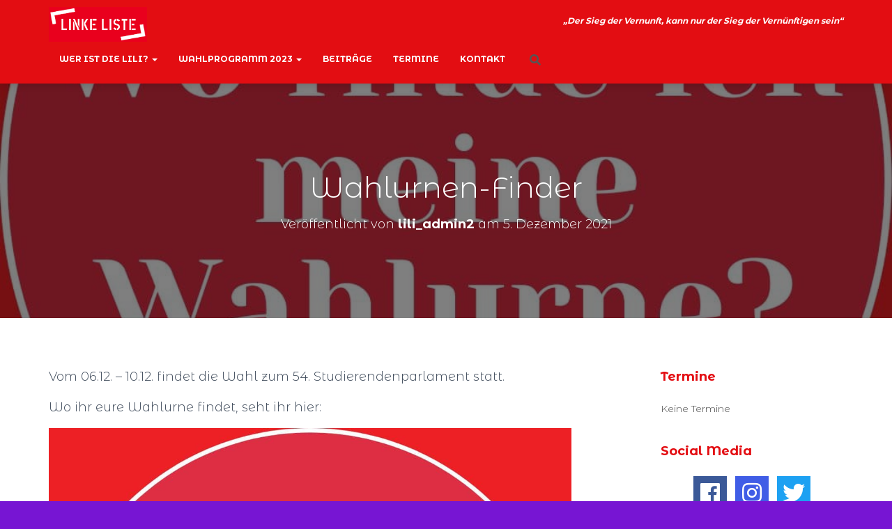

--- FILE ---
content_type: text/css
request_url: https://lili-rub.de/wp-content/themes/orfeo/style.css?ver=3.1.0
body_size: 7753
content:
/*
Theme Name:     Orfeo
Theme URI:      https://themeisle.com/themes/orfeo/
Author:         ThemeIsle
Author URI:     https://themeisle.com
Description:    Orfeo is a responsive WordPress theme with multipurpose design. It is a good fit for both small businesses and corporate businesses, as it is highly customizable via the Live Customizer. You can use Orfeo for restaurants, startups, freelancer resume, creative agencies, portfolios, WooCommerce, or niches like sports, medical, blogging, fashion, lawyer sites etc. It has a one-page design, Sendinblue newsletter integration, widgetized footer, and a clean appearance. The theme is compatible with Elementor Page Builder, Photo Gallery, Flat Parallax Slider, and Travel Map; it is mobile friendly and optimized for SEO.
Version:        1.0.6
License:        GNU General Public License v2 or later
License URI:    http://www.gnu.org/licenses/gpl-2.0.html
Text Domain:    orfeo
Template:       hestia
Tags: blog, custom-logo, portfolio, e-commerce, rtl-language-support, post-formats, grid-layout, one-column, two-columns, custom-background, custom-colors, custom-header, custom-menu, featured-image-header, featured-images, flexible-header, full-width-template, sticky-post, theme-options, threaded-comments, translation-ready

This theme, like WordPress, is licensed under the GPL.
Use it to make something cool, have fun, and share what you've learned with others.

*/



/* Farbe der LiLi: e30d12*/
.navbar{
	background-color: #e30d12;
	color: #fff;
}

#secondary h5 {
	color: #e30d12;
	font-weight: bold;
}

#eo_event_list_widget-3 ul li a{
	color: black;
	font-weight: bold;
}

a, a:link{
	color: #e30d12;
}

#link-box a{
	width=40%;
	margin: 5px;
	padding: 5px;
	border: 3px solid;
	border-color: #000;
	background-color: #000;
	border-radius: 30px;
}


.main-raised {
  margin: 0;
  box-shadow: none;
  border-radius: 0;
}

.single-post .main-raised {
  margin-bottom: 0;
}

.archive.woocommerce-page .main-raised {
  margin-bottom: 0;
}

/*--------------------------------------------------------------
# Typography
--------------------------------------------------------------*/
h1, h2, h3, h4, h5, h6 {
  font-family: inherit;
}

div, p, a, span, li, body {
  font-family: inherit;
}

/*--------------------------------------------------------------
# Widgets
--------------------------------------------------------------*/
/*--------------------------------------------------------------
## Buttons
--------------------------------------------------------------*/
a,
.btn,
button,
.button {
  box-shadow: none !important;
}

a:hover,
.btn:hover,
button:hover,
.button:hover {
  box-shadow: none !important;
  opacity: 0.75;
}

/*--------------------------------------------------------------
## Widgets
--------------------------------------------------------------*/
/* === General Widgets === */
/* Search Widget */
.widget.widget_search .search-form input[type=submit] {
  -webkit-box-shadow: none;
  -moz-box-shadow: none;
  box-shadow: none;
  -webkit-border-radius: 50px;
  -moz-border-radius: 50px;
  border-radius: 50px;
}

.widget.widget_search:hover .search-form input[type=submit] {
  -webkit-box-shadow: none;
  -moz-box-shadow: none;
  box-shadow: none;
  opacity: 0.75;
}

/* Drop-down Widget */
.widget select {
  -webkit-border-radius: 30px;
  -moz-border-radius: 30px;
  border-radius: 30px;
  background: transparent;
  border: 1px solid #eeeeee;
  font-weight: 300;
  padding-left: 15px;
}

/* List widgets remove left padding only for the main list
 * subcategories should keep the left padding */
.widget > ul {
  padding: 0;
}

/* === Widgets Areas === */
/* Blog and Shop widgets area */
.blog-sidebar,
.shop-sidebar {
  -webkit-box-shadow: none;
  -moz-box-shadow: none;
  box-shadow: none;
  /* End of .widget */
  /* Remove box-shadow and animation from product thumbnail */
}
.blog-sidebar .widget,
.shop-sidebar .widget {
  -moz-osx-font-smoothing: grayscale;
  -webkit-font-smoothing: antialiased;
  color: #444444;
  font-family: inherit;
  font-weight: 300;
}
.blog-sidebar .widget a,
.shop-sidebar .widget a {
  color: inherit;
  font-weight: inherit;
}
.blog-sidebar .widget h5,
.shop-sidebar .widget h5 {
  font-weight: 300;
}
.blog-sidebar .widget.woocommerce li a img,
.shop-sidebar .widget.woocommerce li a img {
  -webkit-box-shadow: none;
  -moz-box-shadow: none;
  box-shadow: none;
}
.blog-sidebar .widget.woocommerce li:hover a img,
.shop-sidebar .widget.woocommerce li:hover a img {
  -webkit-transform: none;
  -moz-transform: none;
  -ms-transform: none;
  -o-transform: none;
  transform: none;
  -webkit-box-shadow: none;
  -moz-box-shadow: none;
  box-shadow: none;
  opacity: 0.75;
}

/* End of Blog and Shop widgets area */
/* Footer widgets area */
.footer-big {
  /* Remove box-shadow and animation from product thumbnail */
  /* Average rating */
}
.footer-big .widget {
  color: #ffffff;
  font-weight: 300;
}
.footer-big .widget h5,
.footer-big .widget ul li,
.footer-big .widget ul li a {
  font-weight: inherit;
}
.footer-big .widget.woocommerce li a img {
  -webkit-box-shadow: none;
  -moz-box-shadow: none;
  box-shadow: none;
}
.footer-big .widget.woocommerce li:hover a img {
  -webkit-transform: none;
  -moz-transform: none;
  -ms-transform: none;
  -o-transform: none;
  transform: none;
  -webkit-box-shadow: none;
  -moz-box-shadow: none;
  box-shadow: none;
  opacity: 0.75;
}
.footer-big .woocommerce.widget_rating_filter .wc-layered-nav-rating .star-rating {
  top: 10px;
  left: -182px;
}

/* End of Footer widgets area */
/* Very Top bar */
.hestia-top-bar .woocommerce.widget_shopping_cart .buttons > a.button {
  display: none;
}

/* End of Very Top bar */
/* === WooCommerce Widgets === */
/* Cart widget */
.woocommerce.widget_shopping_cart .buttons > a.button {
  -webkit-box-shadow: none;
  -moz-box-shadow: none;
  box-shadow: none;
  -webkit-border-radius: 30px;
  -moz-border-radius: 30px;
  border-radius: 30px;
  font-family: inherit;
  font-size: 12px;
  font-weight: 600;
  line-height: 21px;
  padding: 8px 18px;
}
.woocommerce.widget_shopping_cart .buttons > a.button:hover {
  -webkit-box-shadow: none;
  -moz-box-shadow: none;
  box-shadow: none;
  opacity: 0.75;
}

.woocommerce div[id^=woocommerce_widget_cart].widget .buttons > a.button,
.woocommerce div[id^=woocommerce_widget_cart].widget .buttons > a.button:hover {
  -webkit-box-shadow: none;
  -moz-box-shadow: none;
  box-shadow: none;
}

/* Filter by price widget */
.woocommerce.widget_price_filter button.button {
  -webkit-box-shadow: none;
  -moz-box-shadow: none;
  box-shadow: none;
  -webkit-border-radius: 30px;
  -moz-border-radius: 30px;
  border-radius: 30px;
  font-family: inherit;
  font-size: 12px;
  font-weight: 600;
  line-height: 21px;
  padding: 8px 18px;
}
.woocommerce.widget_price_filter button.button:hover {
  -webkit-box-shadow: none;
  -moz-box-shadow: none;
  box-shadow: none;
  opacity: 0.75;
}

.woocommerce .widget_price_filter .price_slider_amount .button {
  float: right;
}

/* Product tags */
.widget_product_tag_cloud .tag-cloud-link:hover {
  opacity: 0.75;
}

/* Product search */
.woocommerce.widget_product_search input[type=submit] {
  -webkit-box-shadow: none;
  -moz-box-shadow: none;
  box-shadow: none;
  -webkit-border-radius: 50px;
  -moz-border-radius: 50px;
  border-radius: 50px;
}
.woocommerce.widget_product_search input[type=submit]:hover {
  -webkit-box-shadow: none;
  -moz-box-shadow: none;
  box-shadow: none;
  opacity: 0.75;
}

@media (max-width: 1200px) {
  /* Cart widget */
  .woocommerce.widget_shopping_cart .buttons > a.button {
    display: block;
    width: 100%;
    margin: 5px auto 0;
    text-align: center;
  }

  /* Filter by price widget */
  #secondary div[id^=woocommerce_price_filter] div.price_label,
  .footer-big div[id^=woocommerce_price_filter] div.price_label {
    float: none;
    display: block;
    width: 100%;
    max-width: 100%;
    margin: 5px 0 0;
    text-align: center;
    clear: both;
  }

  .woocommerce .widget_price_filter .price_slider_amount .button {
    float: none;
    display: block;
    width: 100%;
    margin: 0 auto 5px;
    text-align: center;
  }
}
/* End of media queries */
/*--------------------------------------------------------------
## Navigation Navbar
--------------------------------------------------------------*/
.title-logo-wrapper {
  font-size: 14px;
  font-weight: 600;
  line-height: 21px;
}
.title-logo-wrapper a {
  font-family: inherit;
  font-size: inherit;
  font-weight: inherit;
  line-height: inherit;
}

.navbar .navbar-collapse > .navbar-nav > li.menu-item {
  -webkit-box-shadow: none;
  -moz-box-shadow: none;
  box-shadow: none;
  font-size: 12px;
  font-weight: 600;
  line-height: 19px;
}
.navbar .navbar-collapse > .navbar-nav > li.menu-item > a {
  font-family: inherit;
  font-size: inherit;
  font-weight: inherit;
  line-height: inherit;
}

#main-navigation ul.nav > li.btn.btn-primary a {
  padding-top: 11px;
  padding-bottom: 11px;
}

#main-navigation ul.nav > li.btn.btn-primary: hover {
  opacity: 0.75;
}

.navbar {
  -webkit-box-shadow: 0 6px 10px -4px rgba(0, 0, 0, 0.15);
  -moz-box-shadow: 0 6px 10px -4px rgba(0, 0, 0, 0.15);
  box-shadow: 0 6px 10px -4px rgba(0, 0, 0, 0.15);
}

/* Very top bar */
.hestia-top-bar .quantity,
.hestia-top-bar .woocommerce-mini-cart__total,
.hestia-top-bar .woocommerce-Price-amount {
  color: #fff;
}

/* Button in main menu with accent_color */
.btn.btn-primary {
  -webkit-border-radius: 30px;
  -moz-border-radius: 30px;
  border-radius: 30px;
  -webkit-box-shadow: none;
  -moz-box-shadow: none;
  box-shadow: none;
}

.btn.btn-primary:hover {
  -webkit-box-shadow: none;
  -moz-box-shadow: none;
  box-shadow: none;
}

@media only screen and (max-width: 767px) {
   #top #wrap_all .header_color.av_header_transparency .phone-info.with_nav span, 
    .responsive #top #wrap_all .av_header_transparency .sub_menu > ul > li > a,
    .header_color .phone-info a,
    #top #wrap_all .av_header_transparency, .av_header_transparency #advanced_menu_toggle {
     color: #666;
     border-color: #ccc;
   }
}
/*--------------------------------------------------------------
## Pagination
--------------------------------------------------------------*/
.pagination .nav-links .page-numbers {
  font-size: 14px;
  font-weight: 600;
  line-height: 25px;
  text-transform: capitalize;
  border: 2px solid;
}
.pagination .nav-links .page-numbers:hover {
  color: #fff;
}
.pagination .nav-links .page-numbers.dots {
  display: none;
}
.pagination .nav-links .prev:before,
.pagination .nav-links .next:after {
  display: none;
}
.pagination .nav-links .current {
  -webkit-box-shadow: none;
  -moz-box-shadow: none;
  box-shadow: none;
  color: #fff;
  border: 2px solid;
}
.pagination .nav-links .current:hover {
  -webkit-box-shadow: none;
  -moz-box-shadow: none;
  box-shadow: none;
}

/*--------------------------------------------------------------
## Social link buttons
--------------------------------------------------------------*/
.btn.btn-just-icon {
  -webkit-box-shadow: none;
  -moz-box-shadow: none;
  box-shadow: none;
}

.btn.btn-just-icon:hover {
  -webkit-box-shadow: none;
  -moz-box-shadow: none;
  box-shadow: none;
  opacity: 0.75;
}

/*--------------------------------------------------------------
## Footer
--------------------------------------------------------------*/
.footer-big {
  background-color: #252422;
  -moz-osx-font-smoothing: grayscale;
  -webkit-font-smoothing: antialiased;
}
.footer-big .footer-menu .page_item,
.footer-big .footer-menu .page_item a {
  font-family: inherit;
  font-size: 13px;
  font-weight: 300;
  line-height: 36px;
  text-transform: none;
}
.footer-big .copyright {
  font-family: inherit;
  font-size: 13px;
  font-weight: 300;
  line-height: 20px;
}

/*--------------------------------------------------------------
## Tags
--------------------------------------------------------------*/
/* Categories */
.entry-categories .label {
  -webkit-border-radius: 16px;
  -moz-border-radius: 16px;
  border-radius: 16px;
  color: #fff;
  font-family: inherit;
  font-size: 11px;
  font-weight: 600;
  line-height: 16px;
  padding: 4px 10px;
}
.entry-categories span.label > a {
  padding: 0 !important;
}

/* Tags */
.entry-tags .entry-tag {
  -webkit-border-radius: 12px;
  -moz-border-radius: 12px;
  border-radius: 12px;
  color: #fff;
  background-color: #7AC29A;
  font-family: inherit;
  font-size: 10px;
  font-weight: 300;
  line-height: 15px;
  text-transform: uppercase;
  padding: 4px 8px 3px 8px;
}
.entry-tags .entry-tag a {
  font-size: inherit;
  color: inherit;
  padding: 0;
}
.entry-tags .entry-tag:nth-of-type(4n+1) {
  background-color: #6bd098;
}
.entry-tags .entry-tag:nth-of-type(4n+2) {
  background-color: #fbc658;
}
.entry-tags .entry-tag:nth-of-type(4n+3) {
  background-color: #51bcda;
}
.entry-tags .entry-tag:nth-of-type(4n+4) {
  background-color: #f5593d;
}

/*--------------------------------------------------------------
## Page Header Height
--------------------------------------------------------------*/
/* Page header height on default page template */
.archive .boxed-layout-header,
.page-template-default .boxed-layout-header {
  padding-bottom: 0;
}

/* Page header height on search and shop page */
.archive.woocommerce-page .boxed-layout-header,
.search .boxed-layout-header {
  padding-bottom: 60px;
}

/* Page title */
.hestia-title {
  font-weight: 300;
}

/*--------------------------------------------------------------
# Sections
--------------------------------------------------------------*/
/*--------------------------------------------------------------
## Big Title Section
--------------------------------------------------------------*/
.carousel {
  -moz-osx-font-smoothing: grayscale;
  -webkit-font-smoothing: antialiased;
}
.carousel .hestia-title {
  font-size: 50px;
  font-weight: 800;
  line-height: 55px;
  margin: 30px 0 25px;
}
.carousel .sub-title {
  font-family: inherit;
  font-size: 19px;
  font-weight: 300;
  line-height: 26px;
  margin: 0 0 8px;
}
.carousel .buttons {
  margin: 30px 0 0;
}
.carousel .buttons a {
  -webkit-border-radius: 30px;
  -moz-border-radius: 30px;
  border-radius: 30px;
  font-family: inherit;
  font-size: 14px;
  font-weight: 600;
  line-height: 24px;
  padding: 11px 30px;
}
.carousel .buttons .btn.btn-primary,
.carousel .buttons .btn.btn-primary:hover {
  -webkit-box-shadow: none;
  -moz-box-shadow: none;
  box-shadow: none;
}
.carousel .buttons .btn.btn-primary:hover {
  opacity: 0.75;
}
.carousel .buttons .btn-right {
  -webkit-box-shadow: none;
  -moz-box-shadow: none;
  box-shadow: none;
  color: #ffffff;
  background-color: transparent;
  border: 2px solid #ffffff;
  padding: 9px 28px;
}
.carousel .buttons .btn-right:hover {
  opacity: 0.75;
}
.carousel .big-title-slider-content .buttons .btn,
.carousel .big-title-slider-content .buttons .btn-right {
  display: inline-block;
  margin: 15px;
}
.carousel .big-title-slider-content.text-left .buttons .btn {
  margin-left: auto;
}
.carousel .big-title-slider-content.text-right .buttons .btn {
  margin-right: auto;
}

/*--------------------------------------------------------------
## Features Section
--------------------------------------------------------------*/
.hestia-features {
  -moz-osx-font-smoothing: grayscale;
  -webkit-font-smoothing: antialiased;
  text-align: center;
  padding: 80px 0;
  /* End of .hestia-features-content */
}
.hestia-features .hestia-title {
  font-size: 39px;
  font-weight: 300;
  line-height: 42px;
  margin-top: 30px;
  margin-bottom: 25px;
  min-height: 32px;
}
.hestia-features .description {
  color: #9A9A9A;
  font-size: 19px;
  font-weight: 300;
  line-height: 26px;
  margin: 0;
}
.hestia-features .hestia-features-content {
  margin: 30px;
}
.hestia-features .hestia-features-content .hestia-info {
  text-align: center;
  padding: 30px 0 30px;
  margin: 0 auto;
}
.hestia-features .hestia-features-content .hestia-info .info-title {
  color: #444444;
  font-size: 23px;
  font-weight: 300;
  line-height: 27px;
  margin: 15px 0;
}
.hestia-features .hestia-features-content .hestia-info p {
  color: #9A9A9A;
  font-family: inherit;
  font-size: 15px;
  font-weight: 300;
  line-height: 22px;
  margin: 0 0 5px;
}
.hestia-features .hestia-features-content .hestia-info .icon > i {
  font-size: 48px;
}

/*--------------------------------------------------------------
## Products Section
--------------------------------------------------------------*/
section.products {
  background-color: #ffffff;
  -moz-osx-font-smoothing: grayscale;
  -webkit-font-smoothing: antialiased;
  /* End of .hestia-shop-content */
}
section.products .hestia-title {
  color: #444444;
  font-size: 39px;
  font-weight: 300;
  line-height: 42px;
  margin-top: 30px;
  margin-bottom: 25px;
  min-height: 32px;
}
section.products .description {
  color: #9A9A9A;
  font-size: 19px;
  font-weight: 300;
  line-height: 26px;
  margin: 0;
}
section.products .hestia-shop-content {
  margin: 0;
}
section.products .hestia-shop-content .card-product {
  background: transparent;
}
section.products .hestia-shop-content .card-product .content .card-title {
  color: #444444;
}
section.products .hestia-shop-content .card-product .content .footer .stats .tooltip .tooltip-arrow:before {
  left: -8px;
  right: auto;
  top: -12px;
  margin-left: -3px;
  content: "";
  border-width: 10px 11px 0;
  border-top-color: #fff;
  position: absolute;
}
section.products .hestia-shop-content .card-product .content .footer .stats .tooltip .tooltip-arrow {
  border-top: 11px solid rgba(0, 0, 0, 0.2);
  border-left: 11px solid transparent;
  border-right: 11px solid transparent;
  right: auto;
  margin-right: 0;
  top: 43px;
  position: absolute;
  display: block;
  width: 5px;
  height: 5px;
  bottom: 0;
}
section.products .hestia-shop-content .card-product .content .footer .stats .tooltip .tooltip-inner {
  background-color: #FFFFFF;
  border-radius: 4px;
  box-shadow: 0 1px 13px rgba(0, 0, 0, 0.14), 0 0 0 1px rgba(115, 71, 38, 0.23);
  color: #66615B;
  max-width: 200px;
  padding: 10px 10px;
  text-align: center;
  text-decoration: none;
}
section.products .hestia-shop-content .card-product .content .footer .stats {
  z-index: 100;
}
section.products .hestia-shop-content .shop-item:hover > .card > .card-image {
  -webkit-box-shadow: none;
  -moz-box-shadow: none;
  box-shadow: none;
  -webkit-transform: none;
  -moz-transform: none;
  -ms-transform: none;
  -o-transform: none;
  transform: none;
  opacity: .75;
}
section.products .hestia-shop-content .shop-item .card .card-image {
  -webkit-box-shadow: none;
  -moz-box-shadow: none;
  box-shadow: none;
}
section.products .hestia-shop-content .shop-item .card .card-image a {
  -webkit-box-shadow: none;
  -moz-box-shadow: none;
  box-shadow: none;
}
section.products .hestia-shop-content .shop-item .card .card-image a img {
  -webkit-box-shadow: none;
  -moz-box-shadow: none;
  box-shadow: none;
}

/*--------------------------------------------------------------
## Portfolio Section
--------------------------------------------------------------*/
.hestia-work {
  -moz-osx-font-smoothing: grayscale;
  -webkit-font-smoothing: antialiased;
}
.hestia-work .hestia-title {
  color: "Montserrat", "Helvetica", "Arial", sans-serif;
  font-size: 39px;
  font-weight: 300;
  line-height: 42px;
  margin: 30px 0 25px;
  min-height: 32px;
}
.hestia-work .description {
  color: #9A9A9A;
  font-size: 19px;
  font-weight: 300;
  line-height: 26px;
  margin: 0 0 8px;
}
.hestia-work .hestia-portfolio-content .card {
  -webkit-box-shadow: 0 6px 10px -4px rgba(0, 0, 0, 0.15);
  -moz-box-shadow: 0 6px 10px -4px rgba(0, 0, 0, 0.15);
  box-shadow: 0 6px 10px -4px rgba(0, 0, 0, 0.15);
}
.hestia-work .hestia-portfolio-content .card .card-title {
  -moz-osx-font-smoothing: initial;
  -webkit-font-smoothing: initial;
  font-weight: 300;
}

/*--------------------------------------------------------------
## Team Section
--------------------------------------------------------------*/
.hestia-team {
  -moz-osx-font-smoothing: grayscale;
  -webkit-font-smoothing: antialiased;
  /* End of .hestia-team-content */
}
.hestia-team .hestia-title {
  color: #444444;
  font-size: 39px;
  font-weight: 300;
  line-height: 43px;
  margin: 30px 0 25px;
  min-height: 32px;
}
.hestia-team h5.description {
  color: #9A9A9A;
  font-size: 19px;
  font-weight: 300;
  line-height: 26px;
  margin: 0;
}
.hestia-team .hestia-team-content {
  margin: 30px 0 0;
}
.hestia-team .hestia-team-content .card {
  margin: 30px 0 20px;
  text-align: center;
}
.hestia-team .hestia-team-content .card .col-md-5 {
  float: none;
  text-align: center;
  margin: 0 auto;
  width: auto;
}
.hestia-team .hestia-team-content .card .col-md-5 .card-image {
  display: block;
  width: 120px;
  height: 120px;
  margin: 0 auto;
  -webkit-border-radius: 50%;
  -moz-border-radius: 50%;
  border-radius: 50%;
  -webkit-box-shadow: none;
  -moz-box-shadow: none;
  box-shadow: none;
}
.hestia-team .hestia-team-content .card .col-md-5 .card-image img {
  -webkit-box-shadow: none;
  -moz-box-shadow: none;
  box-shadow: none;
  -webkit-border-radius: 12px;
  -moz-border-radius: 12px;
  border-radius: 12px;
  max-width: 100%;
  height: auto;
}
.hestia-team .hestia-team-content .card .col-md-7 {
  float: none;
  text-align: center;
  margin: 0 auto;
  padding-top: 20px;
  padding-bottom: 20px;
  width: auto;
}
.hestia-team .hestia-team-content .card .content .card-title {
  color: #444444;
  font-size: 22px;
  font-weight: 300;
  line-height: 26px;
  margin: 5px 0 0;
}
.hestia-team .hestia-team-content .card .content .category {
  color: #868e96;
  font-size: 12px;
  font-weight: 600;
  line-height: 18px;
  margin: 5px 0;
}
.hestia-team .hestia-team-content .card .content .card-description {
  color: #9A9A9A;
  font-family: inherit;
  font-size: 15px;
  font-weight: 300;
  line-height: 22px;
  margin: 15px 0 5px;
}
.hestia-team .hestia-team-content .card .content .footer a.btn {
  opacity: 0.8;
}
.hestia-team .hestia-team-content .card .content .footer a.btn:hover {
  opacity: 0.65;
}

/*--------------------------------------------------------------
## Pricing Section
--------------------------------------------------------------*/
.hestia-pricing {
  -moz-osx-font-smoothing: grayscale;
  -webkit-font-smoothing: antialiased;
}
.hestia-pricing .hestia-title {
  color: #444444;
  font-size: 39px;
  font-weight: 300;
  line-height: 42px;
  margin: 30px 0 25px;
  min-height: 32px;
}
.hestia-pricing p.text-gray {
  color: #9A9A9A;
  font-size: 15px;
  font-weight: 300;
  line-height: 22px;
  margin: 0 0 5px;
}
.hestia-pricing .card-pricing {
  -webkit-border-radius: 12px;
  -moz-border-radius: 12px;
  border-radius: 12px;
  -webkit-box-shadow: 0 6px 10px -4px rgba(0, 0, 0, 0.15);
  -moz-box-shadow: 0 6px 10px -4px rgba(0, 0, 0, 0.15);
  box-shadow: 0 6px 10px -4px rgba(0, 0, 0, 0.15);
  -webkit-transition: 300ms cubic-bezier(0.34, 2, 0.6, 1), box-shadow 200ms ease;
  -moz-transition: 300ms cubic-bezier(0.34, 2, 0.6, 1), box-shadow 200ms ease;
  -ms-transition: 300ms cubic-bezier(0.34, 2, 0.6, 1), box-shadow 200ms ease;
  -o-transition: 300ms cubic-bezier(0.34, 2, 0.6, 1), box-shadow 200ms ease;
  transition: 300ms cubic-bezier(0.34, 2, 0.6, 1), box-shadow 200ms ease;
}
.hestia-pricing .card-pricing .category {
  font-size: 12px;
  font-weight: 600;
  line-height: 18px;
  text-transform: uppercase;
  margin: 10px 0;
}
.hestia-pricing .card-pricing .card-title {
  font-size: 51px;
  font-weight: 300;
  line-height: 42px;
  margin-top: 30px;
}
.hestia-pricing .card-pricing .card-title small:first-child {
  color: inherit;
  font-size: 51px;
  font-weight: 300;
  top: 0;
}
.hestia-pricing .card-pricing ul {
  margin: 20px auto;
  max-width: 240px;
}
.hestia-pricing .card-pricing ul li {
  -moz-osx-font-smoothing: initial;
  -webkit-font-smoothing: initial;
  color: #444444;
  font-size: 14px;
  font-weight: 300;
  line-height: 21px;
  padding: 5px 0;
  border: none;
}
.hestia-pricing .card-pricing .btn {
  -webkit-box-shadow: none;
  -moz-box-shadow: none;
  box-shadow: none;
  font-size: 12px;
  font-weight: 600;
  text-transform: uppercase;
  line-height: 21px;
  padding: 8px 18px;
}
.hestia-pricing .card-pricing .btn:hover {
  -webkit-box-shadow: none;
  -moz-box-shadow: none;
  box-shadow: none;
  opacity: 0.75;
}
.hestia-pricing .card-pricing:hover {
  -webkit-box-shadow: 0 12px 19px -7px rgba(0, 0, 0, 0.3);
  -moz-box-shadow: 0 12px 19px -7px rgba(0, 0, 0, 0.3);
  box-shadow: 0 12px 19px -7px rgba(0, 0, 0, 0.3);
  -webkit-transform: translateY(-10px);
  -moz-transform: translateY(-10px);
  -ms-transform: translateY(-10px);
  -o-transform: translateY(-10px);
  transform: translateY(-10px);
}
.hestia-pricing .hestia-table-two .card-pricing .category,
.hestia-pricing .hestia-table-two .card-pricing .card-title,
.hestia-pricing .hestia-table-two .card-pricing .card-title small,
.hestia-pricing .hestia-table-two .card-pricing ul li,
.hestia-pricing .hestia-table-two .card-pricing ul li b {
  color: #fff;
}
.hestia-pricing .hestia-table-two .card-pricing .btn {
  color: #66615B;
  background-color: white;
}

/*--------------------------------------------------------------
## Ribbon Section
--------------------------------------------------------------*/
.hestia-ribbon {
  -moz-osx-font-smoothing: grayscale;
  -webkit-font-smoothing: antialiased;
  padding: 35px 0;
}
.hestia-ribbon .hestia-title {
  font-weight: 300;
  font-size: 26px;
  line-height: 54px;
}
.hestia-ribbon .btn.btn-primary {
  -webkit-border-radius: 30px;
  -moz-border-radius: 30px;
  border-radius: 30px;
  -webkit-box-shadow: none;
  -moz-box-shadow: none;
  box-shadow: none;
  font-family: inherit;
  font-weight: 600;
  font-size: 12px;
  line-height: 21px;
  padding: 8px 18px;
}
.hestia-ribbon .btn.btn-primary:hover {
  -webkit-box-shadow: none;
  -moz-box-shadow: none;
  box-shadow: none;
  opacity: 0.75;
}

/*--------------------------------------------------------------
## Testimonials Section
--------------------------------------------------------------*/
.hestia-testimonials {
  -moz-osx-font-smoothing: grayscale;
  -webkit-font-smoothing: antialiased;
  /* End of .hestia-team-content */
}
.hestia-testimonials .hestia-title {
  color: #444444;
  font-size: 39px;
  font-weight: 300;
  line-height: 42px;
}
.hestia-testimonials .description {
  color: #9A9A9A;
  font-size: 19px;
  font-weight: 300;
  line-height: 26px;
  margin: 0;
}
.hestia-testimonials .hestia-testimonials-content {
  margin: 30px 0 0;
}
.hestia-testimonials .hestia-testimonials-content .row:nth-of-type(2n+1) .col-md-4:nth-of-type(3n+1) .card-testimonial {
  background-color: #6bd098;
}
.hestia-testimonials .hestia-testimonials-content .row:nth-of-type(2n+1) .col-md-4:nth-of-type(3n+2) .card-testimonial {
  background-color: #fbc658;
}
.hestia-testimonials .hestia-testimonials-content .row:nth-of-type(2n+1) .col-md-4:nth-of-type(3n+3) .card-testimonial {
  background-color: #e91e63;
}
.hestia-testimonials .hestia-testimonials-content .row:nth-of-type(2n+2) .col-md-4:nth-of-type(3n+1) .card-testimonial {
  background-color: #f5593d;
}
.hestia-testimonials .hestia-testimonials-content .row:nth-of-type(2n+2) .col-md-4:nth-of-type(3n+2) .card-testimonial {
  background-color: #51cbce;
}
.hestia-testimonials .hestia-testimonials-content .row:nth-of-type(2n+2) .col-md-4:nth-of-type(3n+3) .card-testimonial {
  background-color: #51bcda;
}
.hestia-testimonials .hestia-testimonials-content .row .col-md-4 .card-testimonial .content .card-title, .hestia-testimonials .hestia-testimonials-content .row .col-md-4 .card-testimonial .content .category, .hestia-testimonials .hestia-testimonials-content .row .col-md-4 .card-testimonial .content .card-description {
  color: #fff;
}
.hestia-testimonials .hestia-testimonials-content .card-testimonial {
  text-align: left;
  padding: 20px 20px 0;
  -webkit-box-shadow: 0 6px 10px -4px rgba(0, 0, 0, 0.15);
  -moz-box-shadow: 0 6px 10px -4px rgba(0, 0, 0, 0.15);
  box-shadow: 0 6px 10px -4px rgba(0, 0, 0, 0.15);
  -webkit-transition: 300ms cubic-bezier(0.34, 2, 0.6, 1), box-shadow 200ms ease;
  -moz-transition: 300ms cubic-bezier(0.34, 2, 0.6, 1), box-shadow 200ms ease;
  -ms-transition: 300ms cubic-bezier(0.34, 2, 0.6, 1), box-shadow 200ms ease;
  -o-transition: 300ms cubic-bezier(0.34, 2, 0.6, 1), box-shadow 200ms ease;
  transition: 300ms cubic-bezier(0.34, 2, 0.6, 1), box-shadow 200ms ease;
}
.hestia-testimonials .hestia-testimonials-content .card-testimonial .card-avatar {
  margin: 0;
  max-width: 60px;
  max-height: 60px;
}
.hestia-testimonials .hestia-testimonials-content .card-testimonial .card-avatar img {
  -webkit-box-shadow: none;
  -moz-box-shadow: none;
  box-shadow: none;
  margin: 0 0 -20px;
}
.hestia-testimonials .hestia-testimonials-content .card-testimonial .content .card-title {
  font-weight: 600;
}
.hestia-testimonials .hestia-testimonials-content .card-testimonial .content .category {
  font-weight: 300;
}
.hestia-testimonials .hestia-testimonials-content .card-testimonial .content .card-description {
  font-family: inherit;
  font-weight: 300;
}
.hestia-testimonials .hestia-testimonials-content .card-testimonial:hover {
  -webkit-box-shadow: 0 12px 19px -7px rgba(0, 0, 0, 0.3);
  -moz-box-shadow: 0 12px 19px -7px rgba(0, 0, 0, 0.3);
  box-shadow: 0 12px 19px -7px rgba(0, 0, 0, 0.3);
}

/*--------------------------------------------------------------
## Subscribe Section
--------------------------------------------------------------*/
.subscribe-line {
  -moz-osx-font-smoothing: grayscale;
  -webkit-font-smoothing: antialiased;
}
.subscribe-line .title {
  font-size: 39px;
  font-weight: 300;
  line-height: 42px;
}
.subscribe-line .subscribe-description {
  font-size: 19px;
  font-weight: 300;
  line-height: 26px;
  margin: 0 0 40px;
}

/*--------------------------------------------------------------
## Blog Section
--------------------------------------------------------------*/
.home:not(.blog) .hestia-blogs {
  -moz-osx-font-smoothing: grayscale;
  -webkit-font-smoothing: antialiased;
  background-color: #eeeeee;
  /* End of .hestia-blog-content */
}
.home:not(.blog) .hestia-blogs .hestia-title {
  color: #444444;
  font-size: 39px;
  font-weight: 300;
  line-height: 41px;
}
.home:not(.blog) .hestia-blogs .description {
  color: #9A9A9A;
  font-size: 19px;
  font-weight: 300;
  line-height: 26px;
  margin: 0;
}
.home:not(.blog) .hestia-blogs .hestia-blog-content {
  margin: 60px 0 0;
  padding: 0;
}
.home:not(.blog) .hestia-blogs .hestia-blog-content .row:nth-child(2n+1) article:nth-child(3n+1) .category a {
  color: #6bd098;
}
.home:not(.blog) .hestia-blogs .hestia-blog-content .row:nth-child(2n+1) article:nth-child(3n+1) .category a:hover {
  color: #44c47d;
}
.home:not(.blog) .hestia-blogs .hestia-blog-content .row:nth-child(2n+1) article:nth-child(3n+2) .category a {
  color: #51cbce;
}
.home:not(.blog) .hestia-blogs .hestia-blog-content .row:nth-child(2n+1) article:nth-child(3n+2) .category a:hover {
  color: #34b5b8;
}
.home:not(.blog) .hestia-blogs .hestia-blog-content .row:nth-child(2n+1) article:nth-child(3n+3) .category a {
  color: #51bcda;
}
.home:not(.blog) .hestia-blogs .hestia-blog-content .row:nth-child(2n+1) article:nth-child(3n+3) .category a:hover {
  color: #2ba9cd;
}
.home:not(.blog) .hestia-blogs .hestia-blog-content .row:nth-child(2n+1) article:nth-child(3n+1) .card-description a.moretag {
  color: #fff;
  background-color: #6bd098;
}
.home:not(.blog) .hestia-blogs .hestia-blog-content .row:nth-child(2n+1) article:nth-child(3n+1) .card-description a.moretag:hover {
  color: #fff;
  background-color: #44c47d;
}
.home:not(.blog) .hestia-blogs .hestia-blog-content .row:nth-child(2n+1) article:nth-child(3n+2) .card-description a.moretag {
  color: #fff;
  background-color: #51cbce;
}
.home:not(.blog) .hestia-blogs .hestia-blog-content .row:nth-child(2n+1) article:nth-child(3n+2) .card-description a.moretag:hover {
  color: #fff;
  background-color: #34b5b8;
}
.home:not(.blog) .hestia-blogs .hestia-blog-content .row:nth-child(2n+1) article:nth-child(3n+3) .card-description a.moretag {
  color: #fff;
  background-color: #51bcda;
}
.home:not(.blog) .hestia-blogs .hestia-blog-content .row:nth-child(2n+1) article:nth-child(3n+3) .card-description a.moretag:hover {
  color: #fff;
  background-color: #2ba9cd;
}
.home:not(.blog) .hestia-blogs .hestia-blog-content .row:nth-child(2n+2) article:nth-child(3n+1) .category a {
  color: #f5593d;
}
.home:not(.blog) .hestia-blogs .hestia-blog-content .row:nth-child(2n+2) article:nth-child(3n+1) .category a:hover {
  color: #f33816;
}
.home:not(.blog) .hestia-blogs .hestia-blog-content .row:nth-child(2n+2) article:nth-child(3n+2) .category a {
  color: #fbc658;
}
.home:not(.blog) .hestia-blogs .hestia-blog-content .row:nth-child(2n+2) article:nth-child(3n+2) .category a:hover {
  color: #fab526;
}
.home:not(.blog) .hestia-blogs .hestia-blog-content .row:nth-child(2n+2) article:nth-child(3n+3) .category a {
  color: #e91e63;
}
.home:not(.blog) .hestia-blogs .hestia-blog-content .row:nth-child(2n+2) article:nth-child(3n+3) .category a:hover {
  color: #C11F64;
}
.home:not(.blog) .hestia-blogs .hestia-blog-content .row:nth-child(2n+2) article:nth-child(3n+1) .card-description a.moretag {
  color: #fff;
  background-color: #f5593d;
}
.home:not(.blog) .hestia-blogs .hestia-blog-content .row:nth-child(2n+2) article:nth-child(3n+1) .card-description a.moretag:hover {
  color: #fff;
  background-color: #f33816;
}
.home:not(.blog) .hestia-blogs .hestia-blog-content .row:nth-child(2n+2) article:nth-child(3n+2) .card-description a.moretag {
  color: #fff;
  background-color: #fbc658;
}
.home:not(.blog) .hestia-blogs .hestia-blog-content .row:nth-child(2n+2) article:nth-child(3n+2) .card-description a.moretag:hover {
  color: #fff;
  background-color: #fab526;
}
.home:not(.blog) .hestia-blogs .hestia-blog-content .row:nth-child(2n+2) article:nth-child(3n+3) .card-description a.moretag {
  color: #fff;
  background-color: #e91e63;
}
.home:not(.blog) .hestia-blogs .hestia-blog-content .row:nth-child(2n+2) article:nth-child(3n+3) .card-description a.moretag:hover {
  color: #fff;
  background-color: #C11F64;
}
.home:not(.blog) .hestia-blogs .hestia-blog-content .card-blog {
  -webkit-border-radius: 12px;
  -moz-border-radius: 12px;
  border-radius: 12px;
  background-color: #fff;
  margin: 5px 0 20px;
  text-align: center;
  -webkit-box-shadow: 0 6px 10px -4px rgba(0, 0, 0, 0.15);
  -moz-box-shadow: 0 6px 10px -4px rgba(0, 0, 0, 0.15);
  box-shadow: 0 6px 10px -4px rgba(0, 0, 0, 0.15);
  -webkit-transition: 300ms cubic-bezier(0.34, 2, 0.6, 1), box-shadow 200ms ease;
  -moz-transition: 300ms cubic-bezier(0.34, 2, 0.6, 1), box-shadow 200ms ease;
  -ms-transition: 300ms cubic-bezier(0.34, 2, 0.6, 1), box-shadow 200ms ease;
  -o-transition: 300ms cubic-bezier(0.34, 2, 0.6, 1), box-shadow 200ms ease;
  transition: 300ms cubic-bezier(0.34, 2, 0.6, 1), box-shadow 200ms ease;
}
.home:not(.blog) .hestia-blogs .hestia-blog-content .card-blog .card-image {
  -webkit-box-shadow: none;
  -moz-box-shadow: none;
  box-shadow: none;
  -webkit-border-radius: 12px;
  -webkit-border-bottom-right-radius: 0;
  -webkit-border-bottom-left-radius: 0;
  -moz-border-radius: 12px;
  -moz-border-radius-bottomright: 0;
  -moz-border-radius-bottomleft: 0;
  border-radius: 12px;
  border-bottom-right-radius: 0;
  border-bottom-left-radius: 0;
}
.home:not(.blog) .hestia-blogs .hestia-blog-content .card-blog .card-image a {
  -webkit-border-radius: 0;
  -moz-border-radius: 0;
  border-radius: 0;
}
.home:not(.blog) .hestia-blogs .hestia-blog-content .card-blog .card-image a img {
  -webkit-border-radius: 0;
  -moz-border-radius: 0;
  border-radius: 0;
}
.home:not(.blog) .hestia-blogs .hestia-blog-content .card-blog .content {
  text-align: left;
  padding: 20px;
}
.home:not(.blog) .hestia-blogs .hestia-blog-content .card-blog .content .category {
  font-size: 12px;
  font-weight: 600;
  line-height: 18px;
  padding: 10px 0 0;
  margin: 0;
}
.home:not(.blog) .hestia-blogs .hestia-blog-content .card-blog .content .card-title {
  color: #444444;
  font-size: 19px;
  font-weight: 300;
  line-height: 26px;
  margin: 5px 0 0;
}
.home:not(.blog) .hestia-blogs .hestia-blog-content .card-blog .content .card-description {
  color: #9A9A9A;
  font-family: inherit;
  font-size: 15px;
  font-weight: 300;
  line-height: 22px;
  margin: 15px 0 5px;
}
.home:not(.blog) .hestia-blogs .hestia-blog-content .card-blog .content .card-description .moretag {
  -webkit-border-radius: 30px;
  -moz-border-radius: 30px;
  border-radius: 30px;
  background-color: #51cbce;
  border-color: #51cbce;
  color: #FFFFFF;
  opacity: 1;
  box-sizing: border-box;
  border-width: 2px;
  font-size: 12px;
  font-weight: 600;
  line-height: 1.75;
  cursor: pointer;
  text-transform: uppercase;
  text-align: center;
  padding: 10px 20px;
  display: block;
  max-width: 133px;
  margin: 20px auto 0 0;
}
.home:not(.blog) .hestia-blogs .hestia-blog-content .card-blog:hover {
  -webkit-box-shadow: 0 12px 19px -7px rgba(0, 0, 0, 0.3);
  -moz-box-shadow: 0 12px 19px -7px rgba(0, 0, 0, 0.3);
  box-shadow: 0 12px 19px -7px rgba(0, 0, 0, 0.3);
}

/*--------------------------------------------------------------
## Contact Section
--------------------------------------------------------------*/
.contactus {
  font-family: inherit;
}
.contactus .hestia-title {
  font-size: 26px;
  font-weight: 300;
  line-height: 36px;
}
.contactus .description {
  font-size: 19px;
  font-weight: 300;
  line-height: 26px;
}
.contactus .card-contact {
  -webkit-border-radius: 12px;
  -moz-border-radius: 12px;
  border-radius: 12px;
}
.contactus .card-contact .header {
  -webkit-box-shadow: none;
  -moz-box-shadow: none;
  box-shadow: none;
  margin: 0;
  background: transparent;
}
.contactus .card-contact .header .card-title {
  color: #444444;
  font-weight: 300;
  border-bottom: 1px solid #DDDDDD;
  padding: 0 0 25px;
}
.contactus .card-contact .form-group label.control-label {
  font-weight: 300;
}
.contactus .card-contact .btn.btn-primary {
  -webkit-box-shadow: none;
  -moz-box-shadow: none;
  box-shadow: none;
  -webkit-border-radius: 30px;
  -moz-border-radius: 30px;
  border-radius: 30px;
  font-weight: 600;
}
.contactus .card-contact .btn.btn-primary:hover {
  -webkit-box-shadow: none;
  -moz-box-shadow: none;
  box-shadow: none;
  opacity: 0.75;
}

/*--------------------------------------------------------------
# Blog
--------------------------------------------------------------*/
/*--------------------------------------------------------------
## Content
--------------------------------------------------------------*/
.blog {
  /* Page header */
}
.blog .boxed-layout-header {
  padding-bottom: 0;
}
.blog .hestia-title {
  font-size: 40px;
  font-weight: 300;
  line-height: 44px;
}
.blog .hestia-blogs .sticky {
  border-radius: 6px;
  box-shadow: 0 2px 2px rgba(204, 197, 185, 0.5);
  background-color: #ffffff;
}
.blog .hestia-blogs .sticky .card-image {
  margin-top: 0;
}
.blog .hestia-blogs .card-blog {
  margin-top: 5px;
  margin-bottom: 80px;
}
.blog .hestia-blogs .card-blog .card-image {
  -webkit-border-radius: 12px;
  -moz-border-radius: 12px;
  border-radius: 12px;
  -webkit-box-shadow: none;
  -moz-box-shadow: none;
  box-shadow: none;
}
.blog .hestia-blogs .card-blog .category {
  font-size: 12px;
  font-weight: 600;
  line-height: 18px;
  padding: 10px 0 0;
}
.blog .hestia-blogs .card-blog .card-title {
  color: #444444;
  font-size: 26px;
  font-weight: 300;
  line-height: 36px;
  margin: 5px 0 0;
}
.blog .hestia-blogs .card-blog .card-description {
  font-family: inherit;
  font-size: 15px;
  font-weight: 300;
  line-height: 22px;
  margin: 15px 0 5px;
}
.blog .hestia-blogs .card-blog .author {
  font-family: inherit;
  font-size: 15px;
  font-weight: 300;
  line-height: 22px;
  margin: 0 0 5px;
}
.blog .hestia-blogs .card-blog .author a > strong {
  font-weight: bolder;
}
.blog .hestia-blogs .card-blog:nth-of-type(2n+2) .row .col-ms-5,
.blog .hestia-blogs .card-blog:nth-of-type(2n+2) .row .col-sm-5 {
  float: right;
}

@media (max-width: 480px) {
  .blog .hestia-blogs .card-blog:nth-of-type(2n+2) .row .col-ms-5,
  .blog .hestia-blogs .card-blog:nth-of-type(2n+2) .row .col-sm-5 {
    float: none;
  }
}
/*--------------------------------------------------------------
# Page
--------------------------------------------------------------*/
/*--------------------------------------------------------------
## Single Post Page
--------------------------------------------------------------*/
.single-post .related-posts {
  font-family: inherit;
}
.single-post .related-posts .hestia-title {
  color: #444444;
  font-size: 39px;
  font-weight: 300;
  line-height: 41px;
}
.single-post .related-posts .card-blog {
  -webkit-box-shadow: none;
  -moz-box-shadow: none;
  box-shadow: none;
  -webkit-border-radius: 12px;
  -moz-border-radius: 12px;
  border-radius: 12px;
  background-color: #fff;
  margin: 5px 0 20px;
  text-align: center;
}
.single-post .related-posts .card-blog .card-image {
  -webkit-box-shadow: none;
  -moz-box-shadow: none;
  box-shadow: none;
  -webkit-border-radius: 12px;
  -webkit-border-bottom-right-radius: 0;
  -webkit-border-bottom-left-radius: 0;
  -moz-border-radius: 12px;
  -moz-border-radius-bottomright: 0;
  -moz-border-radius-bottomleft: 0;
  border-radius: 12px;
  border-bottom-right-radius: 0;
  border-bottom-left-radius: 0;
  margin: 0;
}
.single-post .related-posts .card-blog .card-image a {
  -webkit-border-radius: 0;
  -moz-border-radius: 0;
  border-radius: 0;
}
.single-post .related-posts .card-blog .card-image a img {
  -webkit-border-radius: 0;
  -moz-border-radius: 0;
  border-radius: 0;
}
.single-post .related-posts .card-blog .content {
  -webkit-box-shadow: none;
  -moz-box-shadow: none;
  box-shadow: none;
  text-align: left;
  padding: 20px;
}
.single-post .related-posts .card-blog .content .category {
  font-family: inherit;
  font-size: 12px;
  font-weight: 600;
  line-height: 18px;
  padding: 10px 0 0;
  margin: 0;
}
.single-post .related-posts .card-blog .content .card-title {
  color: #444444;
  font-family: inherit;
  font-size: 19px;
  font-weight: 300;
  line-height: 26px;
  margin: 5px 0 0;
}
.single-post .related-posts .card-blog .content .card-description {
  color: #9A9A9A;
  font-family: inherit;
  font-size: 15px;
  font-weight: 300;
  line-height: 22px;
  margin: 15px 0 5px;
}

/*--------------------------------------------------------------
## Comments
--------------------------------------------------------------*/
.section-comments {
  -moz-osx-font-smoothing: grayscale;
  -webkit-font-smoothing: antialiased;
  font-family: inherit;
}
.section-comments .hestia-title {
  color: #444444;
  font-size: 26px;
  font-weight: 300;
  line-height: 36px;
}
.section-comments .comment .comment-author {
  -webkit-box-shadow: none;
  -moz-box-shadow: none;
  box-shadow: none;
}
.section-comments .comment .media-body {
  /* For aligning the reply button */
  position: relative;
}
.section-comments .comment .media-body .media-heading a {
  display: inline-block;
  color: #444444;
  font-family: inherit;
  font-size: 19px;
  font-weight: 600;
  line-height: 26px;
  margin: 5px 0 10px;
}
.section-comments .comment .media-body .media-heading small {
  color: #868e96;
  font-family: inherit;
  font-size: 13px;
  font-weight: 600;
  line-height: 19px;
  text-transform: uppercase;
  margin: 0 0 8px;
}
.section-comments .comment .media-body .media-heading small .comment-edit-link {
  font-size: inherit;
  font-weight: inherit;
  line-height: inherit;
  margin: 0;
}
.section-comments .comment .media-body p {
  font-family: inherit;
  font-size: 15px;
  font-weight: 300;
  line-height: 22px;
  margin: 0 0 5px;
}
.section-comments .comment .media-body .media-footer {
  /* Container here is .media-body */
  position: absolute;
  top: 40px;
  right: 50px;
  font-size: 12px;
  font-weight: 600;
  line-height: 21px;
}
.section-comments .comment .media-body .media-footer a {
  font-size: inherit;
  font-weight: inherit;
  line-height: inherit;
}
.section-comments .comment .media-body .media-footer a:hover {
  opacity: 0.75;
}
.section-comments .comment-respond .avatar {
  -webkit-box-shadow: none;
  -moz-box-shadow: none;
  box-shadow: none;
}
.section-comments .comment-respond .logged-in-as {
  font-weight: 600;
}
.section-comments .btn.btn-primary {
  -webkit-box-shadow: none;
  -moz-box-shadow: none;
  box-shadow: none;
  -webkit-border-radius: 4px;
  -moz-border-radius: 4px;
  border-radius: 4px;
  font-family: inherit;
  font-size: 12px;
  font-weight: 600;
}
.section-comments .btn.btn-primary:hover {
  -webkit-box-shadow: none;
  -moz-box-shadow: none;
  box-shadow: none;
  opacity: 0.75;
}

/*--------------------------------------------------------------
# WooCommerce
--------------------------------------------------------------*/
/*--------------------------------------------------------------
## Shop Page
--------------------------------------------------------------*/
.card-product {
  -webkit-box-shadow: none;
  -moz-box-shadow: none;
  box-shadow: none;
  background: transparent;
}
.card-product .card-image {
  -webkit-box-shadow: none;
  -moz-box-shadow: none;
  box-shadow: none;
  margin: 0;
}
.card-product .card-image a {
  -webkit-box-shadow: none;
  -moz-box-shadow: none;
  box-shadow: none;
}
.card-product .card-image a img {
  -webkit-box-shadow: none;
  -moz-box-shadow: none;
  box-shadow: none;
  -webkit-border-radius: 12px;
  -moz-border-radius: 12px;
  border-radius: 12px;
}
.card-product .content {
  -moz-osx-font-smoothing: grayscale;
  -webkit-font-smoothing: antialiased;
  padding: 15px 5px 0;
}
.card-product .content .card-title {
  color: #9A9A9A;
  font-size: 19px;
  font-weight: 300;
  line-height: 26px;
  text-align: left;
  padding: 0;
  margin: 15px 0 5px;
}
.card-product .content .category {
  color: #333333;
  font-size: 15px;
  font-weight: 300;
  line-height: 22px;
  text-align: left;
  text-transform: none;
  margin: 0;
}
.card-product .content .category a {
  color: #9A9A9A;
}
.card-product .content .footer {
  width: 100%;
  margin: 0;
}
.card-product .content .footer .price {
  display: inline-block;
  color: #333333;
  font-family: inherit;
  font-size: 14px;
  font-weight: 300;
  line-height: 24px;
}
.card-product .content .footer .price h4 {
  margin: 0;
}
.card-product .content .footer .stats {
  /* Add to cart icon */
}
.card-product .content .footer .stats .btn.btn-just-icon:hover {
  opacity: 1;
}
.card-product .content .footer .stats a {
  margin: 0 0 10px !important;
}
.card-product .content .footer .stats .tooltip .tooltip-arrow:before {
  border-top: 11px solid #FFFFFF;
  border-left: 11px solid transparent;
  border-right: 11px solid transparent;
  left: -8px;
  right: auto;
  top: -12px;
  margin-left: -3px;
  content: "";
  border-width: 10px 11px 0;
  border-top-color: #fff;
  position: absolute;
}
.card-product .content .footer .stats .tooltip .tooltip-arrow {
  border-top: 11px solid rgba(0, 0, 0, 0.2);
  border-left: 11px solid transparent;
  border-right: 11px solid transparent;
  right: auto;
  margin-right: 0;
  top: 43px;
  position: absolute;
  display: block;
  width: 5px;
  height: 5px;
  bottom: 0;
}
.card-product .content .footer .stats .tooltip .tooltip-inner {
  background-color: #FFFFFF;
  border-radius: 4px;
  box-shadow: 0 1px 13px rgba(0, 0, 0, 0.14), 0 0 0 1px rgba(115, 71, 38, 0.23);
  color: #66615B;
  max-width: 200px;
  padding: 10px 10px;
  text-align: center;
  text-decoration: none;
  opacity: 1;
}
.card-product .content .footer .stats .add_to_cart_button {
  position: relative;
  z-index: 100;
}
.card-product .content .footer .stats .add_to_cart_button:active,
.card-product .content .footer .stats .add_to_cart_button:focus {
  -webkit-box-shadow: none;
  -moz-box-shadow: none;
  box-shadow: none;
}
.card-product .content .footer .stats .hestia-view-cart-wrapper {
  bottom: -40px;
  /* View cart button */
}
.card-product .content .footer .stats .hestia-view-cart-wrapper .added_to_cart {
  -webkit-box-shadow: none;
  -moz-box-shadow: none;
  box-shadow: none;
  -webkit-border-radius: 30px;
  -moz-border-radius: 30px;
  border-radius: 30px;
  font-family: inherit;
  font-size: 12px;
  font-weight: 600;
  line-height: 21px;
  padding: 8px 18px;
}
.card-product .content .footer .stats .hestia-view-cart-wrapper .added_to_cart:hover {
  -webkit-box-shadow: none;
  -moz-box-shadow: none;
  box-shadow: none;
  opacity: 0.75;
}
.card-product .content .footer .stats .hestia-view-cart-wrapper .added_to_cart:focus,
.card-product .content .footer .stats .hestia-view-cart-wrapper .added_to_cart:active {
  -webkit-box-shadow: none;
  -moz-box-shadow: none;
  box-shadow: none;
}

.woocommerce.archive .wrapper .main {
  background-color: #fff;
}
.woocommerce.archive .wrapper .main .card-product {
  background-color: #fff;
}
.woocommerce.archive .products .product > .card > .card-image {
  -webkit-box-shadow: none;
  -moz-box-shadow: none;
  box-shadow: none;
}
.woocommerce.archive .products .product:hover > .card > .card-image {
  -webkit-box-shadow: none;
  -moz-box-shadow: none;
  box-shadow: none;
  -webkit-transform: none;
  -moz-transform: none;
  -ms-transform: none;
  -o-transform: none;
  transform: none;
  opacity: .75;
}
.woocommerce.archive .blog-post .products li:nth-of-type(6n) .category a,
.woocommerce.archive .blog-post .products li:nth-of-type(6n+1) .category a,
.woocommerce.archive .blog-post .products li:nth-of-type(6n+2) .category a,
.woocommerce.archive .blog-post .products li:nth-of-type(6n+3) .category a,
.woocommerce.archive .blog-post .products li:nth-of-type(6n+4) .category a,
.woocommerce.archive .blog-post .products li:nth-of-type(6n+5) .category a {
  color: #9A9A9A !important;
}

/*--------------------------------------------------------------
## Single Product Page
--------------------------------------------------------------*/
/* Single Product Page */
.woocommerce.single-product {
  /* View cart notification */
  /* Remove Page Header */
}
.woocommerce.single-product .woocommerce-message .button {
  float: none;
  color: #fff;
  border: 2px solid #fff;
  padding: 10px;
  border-radius: 30px;
  margin-right: 15px;
}
.woocommerce.single-product .page-header {
  display: none;
}
.woocommerce.single-product .main .blog-post {
  background-color: #ffffff;
}
.woocommerce.single-product .main .blog-post .col-md-12 {
  /* Single Product Box */
}
.woocommerce.single-product .main .blog-post .col-md-12 .product {
  /* Description, Review tabs */
}
.woocommerce.single-product .main .blog-post .col-md-12 .product .onsale {
  display: none;
}
.woocommerce.single-product .main .blog-post .col-md-12 .product .woocommerce-product-gallery__image {
  -webkit-border-radius: 12px;
  -moz-border-radius: 12px;
  border-radius: 12px;
}
.woocommerce.single-product .main .blog-post .col-md-12 .product .summary {
  -moz-osx-font-smoothing: grayscale;
  -webkit-font-smoothing: antialiased;
}
.woocommerce.single-product .main .blog-post .col-md-12 .product .summary .product_title {
  color: #444444;
  font-size: 39px;
  font-weight: 300;
  line-height: 42px;
}
.woocommerce.single-product .main .blog-post .col-md-12 .product .summary .price {
  color: #66615b;
  font-family: inherit;
  font-size: 23px;
  font-weight: 300;
  line-height: 27px;
}
.woocommerce.single-product .main .blog-post .col-md-12 .product .summary .woocommerce-product-details__short-description {
  font-family: inherit;
  font-size: 15px;
  font-weight: 300;
  line-height: 22px;
  padding-top: 20px;
  border-top: 1px solid #F1EAE0;
}
.woocommerce.single-product .main .blog-post .col-md-12 .product .summary .variations .label label {
  color: #66615b;
  font-family: inherit;
  font-size: 14px;
  font-weight: 300;
  line-height: 17px;
  margin: 0 0 8px;
}
.woocommerce.single-product .main .blog-post .col-md-12 .product .summary .cart {
  padding-top: 20px;
  border-top: 1px solid #F1EAE0;
}
.woocommerce.single-product .main .blog-post .col-md-12 .product .summary .cart .variations .value:before {
  right: 25px;
}
.woocommerce.single-product .main .blog-post .col-md-12 .product .summary .cart .variations .value select {
  -webkit-border-radius: 30px;
  -moz-border-radius: 30px;
  border-radius: 30px;
  background-color: #ffffff;
  background-image: none;
  font-family: inherit;
  font-size: 12px;
  font-weight: 600;
  text-transform: uppercase;
  line-height: 21px;
  border: 2px solid #66615B;
  padding: 7px 0 7px 15px;
}
.woocommerce.single-product .main .blog-post .col-md-12 .product .summary .cart .variations .value select:hover {
  color: #ffffff;
  background-color: #66615B;
}
.woocommerce.single-product .main .blog-post .col-md-12 .product .summary .cart .variations .value select:hover,
.woocommerce.single-product .main .blog-post .col-md-12 .product .summary .cart .variations .value select:focus,
.woocommerce.single-product .main .blog-post .col-md-12 .product .summary .cart .variations .value select:visited {
  background-image: none;
}
.woocommerce.single-product .main .blog-post .col-md-12 .product .summary .cart .variations .reset_variations {
  float: left;
}
.woocommerce.single-product .main .blog-post .col-md-12 .product .summary .quantity {
  margin-right: 15px;
}
.woocommerce.single-product .main .blog-post .col-md-12 .product .summary .quantity .qty {
  -webkit-border-radius: 50px;
  -moz-border-radius: 50px;
  border-radius: 50px;
  color: #66615B;
  font-family: inherit;
  font-weight: 600;
  padding-left: 13px;
  border: 2px solid #66615B;
  margin: 7px 0 0;
}
.woocommerce.single-product .main .blog-post .col-md-12 .product .summary .single_add_to_cart_button {
  -webkit-box-shadow: none;
  -moz-box-shadow: none;
  box-shadow: none;
  -webkit-border-radius: 30px;
  -moz-border-radius: 30px;
  border-radius: 30px;
  font-family: inherit;
  font-size: 12px;
  font-weight: 600;
  line-height: 21px;
}
.woocommerce.single-product .main .blog-post .col-md-12 .product .summary .single_add_to_cart_button:hover {
  -webkit-box-shadow: none;
  -moz-box-shadow: none;
  box-shadow: none;
  opacity: 0.75;
}
.woocommerce.single-product .main .blog-post .col-md-12 .product .summary .single_add_to_cart_button:after {
  content: "\f054";
}
.woocommerce.single-product .main .blog-post .col-md-12 .product .woocommerce-tabs {
  /* End of tabs titles */
}
.woocommerce.single-product .main .blog-post .col-md-12 .product .woocommerce-tabs .tabs li {
  font-family: inherit;
  font-weight: 300;
}
.woocommerce.single-product .main .blog-post .col-md-12 .product .woocommerce-tabs .tabs li a {
  font-family: inherit;
  font-weight: inherit;
}
.woocommerce.single-product .main .blog-post .col-md-12 .product .woocommerce-tabs #tab-description p {
  font-family: inherit;
  font-size: 14px;
  font-weight: 300;
  line-height: 21px;
}
.woocommerce.single-product .main .blog-post .col-md-12 .product .woocommerce-tabs #tab-reviews #reviews {
  /* End of comments list */
}
.woocommerce.single-product .main .blog-post .col-md-12 .product .woocommerce-tabs #tab-reviews #reviews #comments ol.commentlist li.comment .comment_container .avatar {
  -webkit-box-shadow: none;
  -moz-box-shadow: none;
  box-shadow: none;
}
.woocommerce.single-product .main .blog-post .col-md-12 .product .woocommerce-tabs #tab-reviews #reviews #comments ol.commentlist li.comment .comment_container .comment-text {
  padding: 0 13px;
}
.woocommerce.single-product .main .blog-post .col-md-12 .product .woocommerce-tabs #tab-reviews #reviews #comments ol.commentlist li.comment .comment_container .comment-text .woocommerce-review__author {
  font-family: inherit;
  font-size: 19px;
  font-weight: 600;
  line-height: 26px;
}
.woocommerce.single-product .main .blog-post .col-md-12 .product .woocommerce-tabs #tab-reviews #reviews #comments ol.commentlist li.comment .comment_container .comment-text .woocommerce-review__published-date {
  font-family: inherit;
  font-size: 13px;
  font-weight: 600;
  line-height: 19px;
}
.woocommerce.single-product .main .blog-post .col-md-12 .product .woocommerce-tabs #tab-reviews #reviews #comments ol.commentlist li.comment .comment_container .comment-text .description p {
  font-family: inherit;
  font-size: 15px;
  font-weight: 300;
  line-height: 22px;
}
.woocommerce.single-product .main .blog-post .col-md-12 .product .woocommerce-tabs #tab-reviews #reviews .comment-respond {
  -moz-osx-font-smoothing: grayscale;
  -webkit-font-smoothing: antialiased;
}
.woocommerce.single-product .main .blog-post .col-md-12 .product .woocommerce-tabs #tab-reviews #reviews .comment-respond .comment-reply-title {
  font-family: inherit;
  font-size: 26px;
  font-weight: 300;
  line-height: 36px;
}
.woocommerce.single-product .main .blog-post .col-md-12 .product .woocommerce-tabs #tab-reviews #reviews .comment-respond .comment-form-rating {
  font-family: inherit;
  font-weight: 300;
}
.woocommerce.single-product .main .blog-post .col-md-12 .product .woocommerce-tabs #tab-reviews #reviews .comment-respond .comment-form-comment {
  font-family: inherit;
  font-weight: 300;
}
.woocommerce.single-product .main .blog-post .col-md-12 .product .woocommerce-tabs #tab-reviews #reviews .comment-respond .form-submit input.submit {
  -webkit-box-shadow: none;
  -moz-box-shadow: none;
  box-shadow: none;
  -webkit-border-radius: 4px;
  -moz-border-radius: 4px;
  border-radius: 4px;
  font-family: inherit;
  font-size: 12px;
  font-weight: 600;
  line-height: 21px;
}
.woocommerce.single-product .main .blog-post .col-md-12 .product .woocommerce-tabs #tab-reviews #reviews .comment-respond .form-submit input.submit:hover {
  -webkit-box-shadow: none;
  -moz-box-shadow: none;
  box-shadow: none;
  opacity: 0.75;
}

/* Remove boxed layout */
.woocommerce.single-product .main .blog-post .col-md-12 > div[id^=product].product {
  -webkit-box-shadow: none;
  -moz-box-shadow: none;
  box-shadow: none;
  margin: 0 !important;
  padding: 120px 0 0;
}

/*--------------------------------------------------------------
## Related Products
--------------------------------------------------------------*/
.woocommerce.single-product .related.products {
  -moz-osx-font-smoothing: grayscale;
  -webkit-font-smoothing: antialiased;
}
.woocommerce.single-product .related.products h2 {
  color: #444444;
  font-size: 39px;
  font-weight: 300;
  line-height: 42px;
  margin-top: 30px;
  margin-bottom: 25px;
  min-height: 32px;
}
.woocommerce.single-product .related.products .product:hover > .card > .card-image {
  -webkit-box-shadow: none;
  -moz-box-shadow: none;
  box-shadow: none;
  -webkit-transform: none;
  -moz-transform: none;
  -ms-transform: none;
  -o-transform: none;
  transform: none;
  opacity: .75;
}
.woocommerce.single-product .related.products .product .card-product {
  background: transparent;
}
.woocommerce.single-product .related.products .product .card-product .card-image {
  -webkit-box-shadow: none;
  -moz-box-shadow: none;
  box-shadow: none;
}
.woocommerce.single-product .related.products .product .card-product .content .card-title {
  color: #444444;
}
.woocommerce.single-product .related.products .product .card-product .card-description {
  display: none;
}
.woocommerce.single-product .related.products .product .card-product .content .footer .stats .tooltip .tooltip-arrow:before {
  border-top: 11px solid #FFFFFF;
  border-left: 11px solid transparent;
  border-right: 11px solid transparent;
  left: -8px;
  right: auto;
  top: -12px;
  margin-left: -3px;
  content: "";
  border-width: 10px 11px 0;
  border-top-color: #fff;
  position: absolute;
}
.woocommerce.single-product .related.products .product .card-product .content .footer .stats .tooltip .tooltip-arrow {
  border-top: 11px solid rgba(0, 0, 0, 0.2);
  border-left: 11px solid transparent;
  border-right: 11px solid transparent;
  right: auto;
  margin-right: 0;
  top: 43px;
  position: absolute;
  display: block;
  width: 5px;
  height: 5px;
  bottom: 0;
}
.woocommerce.single-product .related.products .product .card-product .content .footer .stats .tooltip .tooltip-inner {
  background-color: #FFFFFF;
  border-radius: 4px;
  box-shadow: 0 1px 13px rgba(0, 0, 0, 0.14), 0 0 0 1px rgba(115, 71, 38, 0.23);
  color: #66615B;
  max-width: 200px;
  padding: 10px 10px;
  text-align: center;
  text-decoration: none;
}
.woocommerce.single-product .related.products .product .card-product .content .footer .stats {
  z-index: 100;
}

/*--------------------------------------------------------------
## Upsells
--------------------------------------------------------------*/
.cross-sells,
.upsells {
  -moz-osx-font-smoothing: grayscale;
  -webkit-font-smoothing: antialiased;
}
.cross-sells h2,
.upsells h2 {
  color: #444444;
  font-size: 39px;
  font-weight: 300;
  line-height: 42px;
  margin-top: 30px;
  margin-bottom: 25px;
  min-height: 32px;
}
.cross-sells .product:hover > .card > .card-image,
.upsells .product:hover > .card > .card-image {
  -webkit-box-shadow: none;
  -moz-box-shadow: none;
  box-shadow: none;
  -webkit-transform: none;
  -moz-transform: none;
  -ms-transform: none;
  -o-transform: none;
  transform: none;
  opacity: .75;
}
.cross-sells .product .card-product,
.upsells .product .card-product {
  background: transparent;
}
.cross-sells .product .card-product .card-image,
.upsells .product .card-product .card-image {
  -webkit-box-shadow: none;
  -moz-box-shadow: none;
  box-shadow: none;
}
.cross-sells .product .card-product .content .card-title,
.upsells .product .card-product .content .card-title {
  color: #444444;
}
.cross-sells .product .card-product .card-description,
.upsells .product .card-product .card-description {
  display: none;
}
.cross-sells .product .card-product .content .footer .stats .tooltip .tooltip-arrow:before,
.upsells .product .card-product .content .footer .stats .tooltip .tooltip-arrow:before {
  border-top: 11px solid #FFFFFF;
  border-left: 11px solid transparent;
  border-right: 11px solid transparent;
  left: -8px;
  right: auto;
  top: -12px;
  margin-left: -3px;
  content: "";
  border-width: 10px 11px 0;
  border-top-color: #fff;
  position: absolute;
}
.cross-sells .product .card-product .content .footer .stats .tooltip .tooltip-arrow,
.upsells .product .card-product .content .footer .stats .tooltip .tooltip-arrow {
  border-top: 11px solid rgba(0, 0, 0, 0.2);
  border-left: 11px solid transparent;
  border-right: 11px solid transparent;
  right: auto;
  margin-right: 0;
  top: 43px;
  position: absolute;
  display: block;
  width: 5px;
  height: 5px;
  bottom: 0;
}
.cross-sells .product .card-product .content .footer .stats .tooltip .tooltip-inner,
.upsells .product .card-product .content .footer .stats .tooltip .tooltip-inner {
  background-color: #FFFFFF;
  border-radius: 4px;
  box-shadow: 0 1px 13px rgba(0, 0, 0, 0.14), 0 0 0 1px rgba(115, 71, 38, 0.23);
  color: #66615B;
  max-width: 200px;
  padding: 10px 10px;
  text-align: center;
  text-decoration: none;
}
.cross-sells .product .card-product .content .footer .stats,
.upsells .product .card-product .content .footer .stats {
  z-index: 100;
}

/*--------------------------------------------------------------
## WooCommerce Pagination
--------------------------------------------------------------*/
.woocommerce-pagination ul.page-numbers .page-numbers {
  font-size: 14px;
  font-weight: 600;
  line-height: 25px;
  text-transform: capitalize;
  border: 2px solid;
}
.woocommerce-pagination ul.page-numbers .page-numbers:hover {
  color: #fff;
}
.woocommerce-pagination ul.page-numbers li > span.current {
  box-shadow: none !important;
  color: #fff;
  border: 2px solid;
}
.woocommerce-pagination ul.page-numbers li > span.current:hover {
  -webkit-box-shadow: none;
  -moz-box-shadow: none;
  box-shadow: none;
}

/*--------------------------------------------------------------
## WooCommerce Cart Page
--------------------------------------------------------------*/
.woocommerce-cart {
  -moz-osx-font-smoothing: grayscale;
  -webkit-font-smoothing: antialiased;
  /* Align cart table with cart totals on right side */
  /* End of Shop Table */
  /* End of Cart Totals */
  /* Cart is empty */
  /* WooCommerce Info that checkout is not available without products */
}
.woocommerce-cart .hestia-title {
  font-size: 23px;
  font-weight: 300;
  line-height: 27px;
}
.woocommerce-cart .woocommerce-cart-form table.shop_table {
  margin-top: 0;
}
.woocommerce-cart .shop_table {
  /* End of thead */
  /* End of thead */
}
.woocommerce-cart .shop_table thead tr th {
  font-family: inherit;
  font-size: 15px;
  font-weight: 300;
  line-height: 24px;
  text-transform: none;
  padding: 12px 20px;
  border-top: 1px solid rgba(0, 0, 0, 0.1);
}
.woocommerce-cart .shop_table tbody .product-name {
  font-family: inherit;
  font-size: 18px;
  font-weight: 600;
  line-height: 24px;
}
.woocommerce-cart .shop_table tbody .product-name a {
  font-family: inherit;
  font-size: inherit;
  font-weight: inherit;
  line-height: inherit;
}
.woocommerce-cart .shop_table tbody .product-price {
  font-family: inherit;
  font-size: 17px;
  font-weight: 300;
  line-height: 25px;
}
.woocommerce-cart .shop_table tbody .product-quantity .qty {
  -webkit-border-radius: 30px;
  -moz-border-radius: 30px;
  border-radius: 30px;
  padding-left: 10px;
  border: 2px solid #66615B;
}
.woocommerce-cart .shop_table tbody .product-subtotal .woocommerce-Price-amount {
  font-family: inherit;
  font-size: 17px;
  font-weight: 600;
  line-height: 26px;
}
.woocommerce-cart .shop_table tbody .product-subtotal .woocommerce-Price-currencySymbol {
  font-family: inherit;
  font-size: 80%;
  font-weight: 400;
  margin-right: 3px;
}
.woocommerce-cart .shop_table tbody button {
  color: #ffffff !important;
}
.woocommerce-cart .cart_totals {
  -moz-osx-font-smoothing: grayscale;
  -webkit-font-smoothing: antialiased;
}
.woocommerce-cart .cart_totals .card {
  -webkit-box-shadow: none;
  -moz-box-shadow: none;
  box-shadow: none;
}
.woocommerce-cart .cart_totals .card .content .wc-proceed-to-checkout .checkout-button {
  -webkit-box-shadow: none;
  -moz-box-shadow: none;
  box-shadow: none;
  -webkit-border-radius: 5px;
  -moz-border-radius: 5px;
  border-radius: 5px;
  font-family: inherit;
  font-size: 14px;
  font-weight: 600;
  line-height: 24px;
  padding: 11px 0;
}
.woocommerce-cart .cart_totals .card .content .wc-proceed-to-checkout .checkout-button:hover {
  opacity: 0.75;
}
.woocommerce-cart .cart-empty strong {
  font-weight: 300;
}
.woocommerce-cart .woocommerce-info {
  /* This is for breaking the container width */
  margin-left: -100%;
  margin-right: -100%;
  text-align: center;
}

/* Cart action buttons */
.woocommerce-cart table.shop_table tr td.actions input[type=submit] {
  -webkit-box-shadow: none;
  -moz-box-shadow: none;
  box-shadow: none;
  -webkit-border-radius: 5px;
  -moz-border-radius: 5px;
  border-radius: 5px;
  color: #fff;
  font-family: inherit;
  font-size: 14px;
  font-weight: 600;
  line-height: 24px;
  padding: 11px 15px;
  border: none;
}

.woocommerce-cart table.shop_table tr td.actions input[type=submit]:hover {
  opacity: 0.75;
  border: none;
}

/* Cart is empty button */
.woocommerce .return-to-shop .button.wc-backward {
  -webkit-box-shadow: none;
  -moz-box-shadow: none;
  box-shadow: none;
  -webkit-border-radius: 5px;
  -moz-border-radius: 5px;
  border-radius: 5px;
  color: #fff;
  font-family: inherit;
  font-size: 14px;
  font-weight: 600;
  line-height: 24px;
  padding: 11px 15px;
  border: none;
}
.woocommerce .return-to-shop .button.wc-backward:hover {
  -webkit-box-shadow: none;
  -moz-box-shadow: none;
  box-shadow: none;
  opacity: 0.75;
}

/*--------------------------------------------------------------
## WooCommerce Checkout Page
--------------------------------------------------------------*/
.woocommerce-checkout {
  -moz-osx-font-smoothing: grayscale;
  -webkit-font-smoothing: antialiased;
}
.woocommerce-checkout .hestia-title {
  font-size: 23px;
  font-weight: 300;
  line-height: 27px;
}
.woocommerce-checkout #hestia-checkout-coupon .button {
  -webkit-box-shadow: none;
  -moz-box-shadow: none;
  box-shadow: none;
  -webkit-border-radius: 5px;
  -moz-border-radius: 5px;
  border-radius: 5px;
  font-family: inherit;
  font-size: 14px;
  font-weight: 600;
  line-height: 24px;
  padding: 11px 10px;
}
.woocommerce-checkout #hestia-checkout-coupon .button:hover {
  opacity: 0.75;
}
.woocommerce-checkout #payment #place_order {
  -webkit-box-shadow: none;
  -moz-box-shadow: none;
  box-shadow: none;
  -webkit-border-radius: 5px;
  -moz-border-radius: 5px;
  border-radius: 5px;
  font-family: inherit;
  font-size: 14px;
  font-weight: 600;
  line-height: 24px;
  padding: 11px 10px;
}
.woocommerce-checkout #payment #place_order:hover {
  opacity: 0.75;
}

/*--------------------------------------------------------------
## WooCommerce Message
--------------------------------------------------------------*/
/* Success message */
.woocommerce-page .woocommerce-message {
  -moz-osx-font-smoothing: initial;
  -webkit-font-smoothing: initial;
  color: #ffffff;
  font-family: inherit;
  font-size: 14px;
  font-weight: 300;
  line-height: 21px;
  text-align: center;
  /* This is for breaking the container width */
  margin-left: -100%;
  margin-right: -100%;
}

.woocommerce-page .woocommerce-message:before {
  display: none;
}

/* Error message */
.woocommerce-page .woocommerce-error {
  -moz-osx-font-smoothing: initial;
  -webkit-font-smoothing: initial;
  color: #ffffff;
  background-color: #f7765f;
  font-family: inherit;
  font-size: 14px;
  font-weight: 300;
  line-height: 21px;
  text-align: center;
  /* This is for breaking the container width */
  margin-left: -100%;
  margin-right: -100%;
}

.woocommerce-page .woocommerce-error:before {
  display: none;
}

.woocommerce-checkout #hestia-checkout-coupon .woocommerce-message,
.woocommerce-checkout #hestia-checkout-coupon .woocommerce-error {
  margin-left: auto;
  margin-right: auto;
}

/* Info message */
.woocommerce-page .woocommerce-info {
  -moz-osx-font-smoothing: initial;
  -webkit-font-smoothing: initial;
  color: #ffffff;
  background-color: #6ec7e0;
  font-family: inherit;
  font-size: 14px;
  font-weight: 300;
  line-height: 21px;
}

.woocommerce-page .woocommerce-info:before {
  display: none;
}

/*--------------------------------------------------------------
## WooCommerce My Account
--------------------------------------------------------------*/
.woocommerce-MyAccount-navigation {
  font-weight: 300;
}

.woocommerce-MyAccount-content {
  font-weight: 300;
}
.woocommerce-MyAccount-content .woocommerce-Message .woocommerce-Button:hover {
  -webkit-box-shadow: none;
  -moz-box-shadow: none;
  box-shadow: none;
  opacity: 0.75;
}
.woocommerce-MyAccount-content .woocommerce-EditAccountForm input.woocommerce-Button {
  -webkit-box-shadow: none;
  -moz-box-shadow: none;
  box-shadow: none;
}
.woocommerce-MyAccount-content .woocommerce-EditAccountForm input.woocommerce-Button:hover {
  -webkit-box-shadow: none;
  -moz-box-shadow: none;
  box-shadow: none;
  opacity: 0.75;
}

/*--------------------------------------------------------------
## WooCommerce My Order Tracking
--------------------------------------------------------------*/
.track_order {
  -moz-osx-font-smoothing: grayscale;
  -webkit-font-smoothing: antialiased;
  font-family: inherit;
  font-weight: 300;
}
.track_order label {
  font-weight: 400;
}
.track_order input[type=submit] {
  -webkit-box-shadow: none;
  -moz-box-shadow: none;
  box-shadow: none;
  -webkit-border-radius: 5px;
  -moz-border-radius: 5px;
  border-radius: 5px;
  color: #fff;
  font-family: inherit;
  font-size: 14px;
  font-weight: 600;
  line-height: 24px;
  padding: 11px 20px;
  border: none;
}
.track_order input[type=submit]:hover {
  -webkit-box-shadow: none;
  -moz-box-shadow: none;
  box-shadow: none;
  opacity: 0.75;
}

/*# sourceMappingURL=style.css.map */
